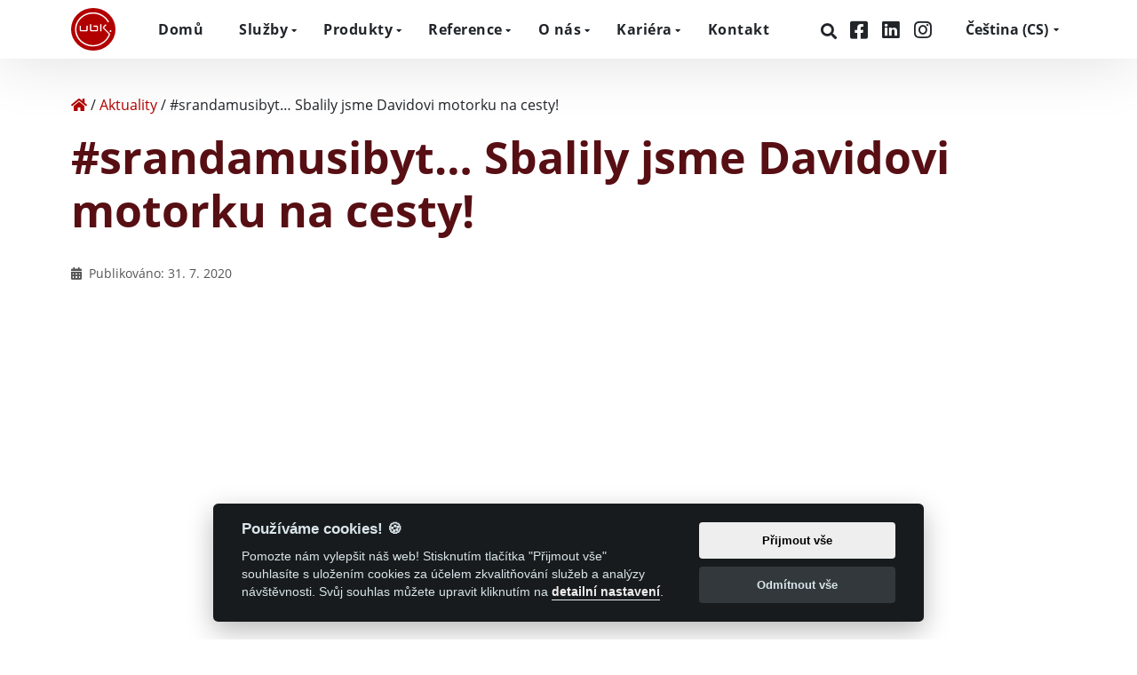

--- FILE ---
content_type: text/html; charset=UTF-8
request_url: https://www.ubk.cz/aktuality/srandamusibyt-sbalily-jsme-davidovi-motorku-na-cesty/
body_size: 9513
content:
<!DOCTYPE html>
<html lang="cs-CZ">
    <head>
        <meta charset="UTF-8">
        <meta name="viewport" content="width=device-width, initial-scale=1">
        <title>Sbalily jsme Davidovi motorku na cesty! | UBK s.r.o.</title>
        <meta name="author" content="UBK s.r.o.">
        <link rel="preload" href="https://www.ubk.cz/wp-content/themes/ubk/build/fonts/open-sans-v17-latin-ext_latin-regular.4308e5085add5d6c13d1.woff2" as="font" type="font/woff2" crossorigin>
        <link rel="preload" href="https://www.ubk.cz/wp-content/themes/ubk/build/fonts/open-sans-v17-latin-ext_latin-700.c864de456e8827e63878.woff2" as="font" type="font/woff2" crossorigin>
        <link rel="preload" href="https://www.ubk.cz/wp-content/themes/ubk/build/fonts/fa-brands-400.df56145e6ac7861a1c0a.woff2" as="font" type="font/woff2" crossorigin>
        <link rel="preload" href="https://www.ubk.cz/wp-content/themes/ubk/build/img/ubk_header.c0e148ae3cd0c09e9a9d.jpg" as="image">
                	<style>img:is([sizes="auto" i], [sizes^="auto," i]) { contain-intrinsic-size: 3000px 1500px }</style>
	<link rel="alternate" href="https://www.ubk.cz/aktuality/srandamusibyt-sbalily-jsme-davidovi-motorku-na-cesty/" hreflang="cs" />
<link rel="alternate" href="https://www.ubk.cz/de/aktualitaeten/spassmusssein-wir-haben-davids-motorrad-fur-die-reise-gepackt/" hreflang="de" />
<link rel="alternate" href="https://www.ubk.cz/en/news/justhavingfun-we-packed-davids-bike-for-the-trip/" hreflang="en" />

<!-- The SEO Framework od Sybre Waaijer -->
<meta name="robots" content="index,follow" />
<link rel="canonical" href="https://www.ubk.cz/aktuality/srandamusibyt-sbalily-jsme-davidovi-motorku-na-cesty/" />
<meta name="description" content="#motorka #suzuki #cestovnibaleni #folie #izolepa #UBKgirls #tereza #marta #UBKgeeks #david #UBKstories #sranda #fun #vtip #joke #prank #odpoledne" />
<meta property="og:type" content="article" />
<meta property="og:locale" content="cs_CZ" />
<meta property="og:site_name" content="UBK s.r.o." />
<meta property="og:title" content="Sbalily jsme Davidovi motorku na cesty! | UBK s.r.o." />
<meta property="og:description" content="#motorka #suzuki #cestovnibaleni #folie #izolepa #UBKgirls #tereza #marta #UBKgeeks #david #UBKstories #sranda #fun #vtip #joke #prank #odpoledne" />
<meta property="og:url" content="https://www.ubk.cz/aktuality/srandamusibyt-sbalily-jsme-davidovi-motorku-na-cesty/" />
<meta property="og:image" content="https://www.ubk.cz/wp-content/uploads/2020/07/Motorka.jpg" />
<meta property="og:image:width" content="948" />
<meta property="og:image:height" content="622" />
<meta property="article:published_time" content="2020-07-31T08:02:35+00:00" />
<meta property="article:modified_time" content="2020-07-31T08:02:35+00:00" />
<meta property="article:publisher" content="https://www.facebook.com/ubkcz" />
<meta name="twitter:card" content="summary_large_image" />
<meta name="twitter:title" content="Sbalily jsme Davidovi motorku na cesty! | UBK s.r.o." />
<meta name="twitter:description" content="#motorka #suzuki #cestovnibaleni #folie #izolepa #UBKgirls #tereza #marta #UBKgeeks #david #UBKstories #sranda #fun #vtip #joke #prank #odpoledne" />
<meta name="twitter:image" content="https://www.ubk.cz/wp-content/uploads/2020/07/Motorka.jpg" />
<script type="application/ld+json">{"@context":"https://schema.org","@graph":[{"@type":"WebSite","@id":"https://www.ubk.cz/#/schema/WebSite","url":"https://www.ubk.cz/","name":"UBK s.r.o.","description":"Software development","inLanguage":"cs","potentialAction":{"@type":"SearchAction","target":{"@type":"EntryPoint","urlTemplate":"https://www.ubk.cz/search/{search_term_string}/"},"query-input":"required name=search_term_string"},"publisher":{"@type":"Organization","@id":"https://www.ubk.cz/#/schema/Organization","name":"UBK s.r.o.","url":"https://www.ubk.cz/"}},{"@type":"WebPage","@id":"https://www.ubk.cz/aktuality/srandamusibyt-sbalily-jsme-davidovi-motorku-na-cesty/","url":"https://www.ubk.cz/aktuality/srandamusibyt-sbalily-jsme-davidovi-motorku-na-cesty/","name":"Sbalily jsme Davidovi motorku na cesty! | UBK s.r.o.","description":"#motorka #suzuki #cestovnibaleni #folie #izolepa #UBKgirls #tereza #marta #UBKgeeks #david #UBKstories #sranda #fun #vtip #joke #prank #odpoledne","inLanguage":"cs","isPartOf":{"@id":"https://www.ubk.cz/#/schema/WebSite"},"breadcrumb":{"@type":"BreadcrumbList","@id":"https://www.ubk.cz/#/schema/BreadcrumbList","itemListElement":[{"@type":"ListItem","position":1,"item":"https://www.ubk.cz/","name":"UBK s.r.o."},{"@type":"ListItem","position":2,"item":"https://www.ubk.cz/category/aktuality/","name":"Rubrika: Aktuality"},{"@type":"ListItem","position":3,"name":"Sbalily jsme Davidovi motorku na cesty!"}]},"potentialAction":{"@type":"ReadAction","target":"https://www.ubk.cz/aktuality/srandamusibyt-sbalily-jsme-davidovi-motorku-na-cesty/"},"datePublished":"2020-07-31T08:02:35+00:00","dateModified":"2020-07-31T08:02:35+00:00","author":{"@type":"Person","@id":"https://www.ubk.cz/#/schema/Person/a7dc59f619c9cafb8d4c17ded47a7986","name":"Marta Tomášková"}}]}</script>
<!-- / The SEO Framework od Sybre Waaijer | 11.07ms meta | 1.90ms boot -->

<link rel='stylesheet' id='wp-block-library-css' href='https://www.ubk.cz/wp-includes/css/dist/block-library/style.min.css?ver=6.8.3' media='all' />
<link rel='stylesheet' id='easy-cookie-consent-css' href='https://www.ubk.cz/wp-content/plugins/easy-cookie-consent/assets/dist/easy_cookie_consent.min.css?ver=1' media='all' />
<link rel='stylesheet' id='ubk-font-awesome-css' href='https://www.ubk.cz/wp-content/themes/ubk/build/lib/@fortawesome/fontawesome-pro/css/all.min.0279ada6e0ab2901cbf0.css?ver=6.8.3' media='all' />
<link rel='stylesheet' id='ubk-css-css' href='https://www.ubk.cz/wp-content/themes/ubk/build/css/ubk.6fc5cdb64c7d243b7f56.css?ver=6.8.3' media='all' />
<link rel='stylesheet' id='ubk-gutenberg-css' href='https://www.ubk.cz/wp-content/themes/ubk/build/css/gutenberg.f1b95c0a91793c6cb31f.css?ver=6.8.3' media='all' />
<script id="easy-cookie-consent-js-before">
const cookieConsentOptions = {"autorun":true,"autoclear_cookies":true,"theme_css":"https:\/\/www.ubk.cz\/wp-content\/plugins\/easy-cookie-consent\/assets\/dist\/lib\/cookieconsent.css","page_scripts":true,"cookie_expiration":182,"current_lang":"cs","gui_options":{"consent_modal":{"layout":"cloud","position":"bottom center","transition":"zoom"},"settings_modal":{"layout":"box","transition":"zoom"}},"languages":{"status":"enabled","cs":{"consent_modal":{"title":"Pou\u017e\u00edv\u00e1me cookies! <span class=\"font-weight-normal\">\ud83c\udf6a<\/span>","description":"Pomozte n\u00e1m vylep\u0161it n\u00e1\u0161 web! Stisknut\u00edm tla\u010d\u00edtka \"P\u0159ijmout v\u0161e\" souhlas\u00edte s&nbsp;ulo\u017een\u00edm cookies za \u00fa\u010delem zkvalit\u0148ov\u00e1n\u00ed slu\u017eeb a anal\u00fdzy n\u00e1v\u0161t\u011bvnosti. Sv\u016fj souhlas m\u016f\u017eete upravit kliknut\u00edm na <button type=\"button\" data-cc=\"c-settings\" class=\"cc-link\">detailn\u00ed nastaven\u00ed<\/button>.","primary_btn":{"text":"P\u0159ijmout v\u0161e","role":"accept_all"},"secondary_btn":{"text":"Odm\u00edtnout v\u0161e","role":"accept_necessary"}},"settings_modal":{"title":"Nastaven\u00ed cookies","save_settings_btn":"Ulo\u017eit nastaven\u00ed","accept_all_btn":"P\u0159ijmout v\u0161e","reject_all_btn":"Odm\u00edtnout v\u0161e","close_btn_label":"Zav\u0159\u00edt","blocks":[{"title":"","description":"Pou\u017eiv\u00e1me cookies pro zaji\u0161t\u011bn\u00ed z\u00e1kladn\u00ed funkcionality webu a pro jeho neust\u00e1le vylep\u0161ov\u00e1n\u00ed. Souhlas s&nbsp;pou\u017eit\u00edm cookies m\u016f\u017eete ud\u011blit hromadn\u011b nebo jen pro jednotliv\u00e9 kategorie. Souhlas lze kdykoli odvolat. P\u0159e\u010dt\u011bte si pros\u00edm <a href=\"\/gdpr-zasady-ochrany-osobnich-udaju-a-cookie-policy\/\" class=\"cc-link\">Z\u00e1sady ochrany osobn\u00edch \u00fadaj\u016f<\/a>. Pro jak\u00e9koli ot\u00e1zky v souvislosti s cookies nebo ochranou osobn\u00edch \u00fadaj\u016f n\u00e1s <a class=\"cc-link\" href=\"\/kontakt\/\">kontaktujte<\/a>."},{"title":"Funk\u010dn\u00ed cookies","description":"Tyto cookies zaji\u0161\u0165uj\u00ed z\u00e1kladn\u00ed funk\u010dnost webu a nen\u00ed mo\u017en\u00e9 je odm\u00edtnout.\r\n","cookie_table":[{"col1":"_GRECAPTCHA","col2":"ubk.cz","col3":"5 m\u011bs\u00edc\u016f 27 dn\u00ed","col4":"Cookie slu\u017eby Google reCAPTCHA slou\u017e\u00edc\u00ed k identifikaci robot\u016f za \u00fa\u010delem ochrany webov\u00e9 str\u00e1nky p\u0159ed \u0161kodliv\u00fdmi \u00fatoky spamu."},{"col1":"pll_language","col2":"ubk.cz","col3":"1 rok","col4":"Cookie pluginu Polylang slou\u017e\u00edc\u00ed k zapamatov\u00e1n\u00ed jazyka zvolen\u00e9ho u\u017eivatelem."},{"col1":"PHPSESSID","col2":"ubk.cz","col3":"session","col4":"Cookie nativn\u00ed pro aplikace PHP. Pou\u017e\u00edv\u00e1 se k ulo\u017een\u00ed a identifikaci jedine\u010dn\u00e9ho ID relace u\u017eivatele za \u00fa\u010delem spr\u00e1vy u\u017eivatelsk\u00e9 relace na webu. Soubor je automaticky smaz\u00e1n, kdy\u017e se zav\u0159ou v\u0161echna okna prohl\u00ed\u017ee\u010de."},{"col1":"cc_cookie","col2":"ubk.cz","col3":"182 dn\u00ed","col4":"Nastaven\u00ed a spr\u00e1va souhlasu se soubory cookie."},{"col1":"accepted-cookie-consent-id","col2":"ubk.cz","col3":"182 dn\u00ed","col4":"Identifikace u\u017eivatelova nastaven\u00ed souhlasu se soubory cookie.\r\n"}],"toggle":{"value":"necessary","enabled":true,"readonly":true}},{"title":"Statistick\u00e9 a analytick\u00e9 cookies","description":"D\u00edky t\u011bmto cookies dok\u00e1\u017eeme sledovat n\u00e1v\u0161t\u011bvnost a p\u0159ehlednost jednotliv\u00fdch str\u00e1nek. V\u00edme tak nap\u0159\u00edklad, kter\u00e9 str\u00e1nky jsou obl\u00edben\u011bj\u0161\u00ed, kolik u\u017eivatel\u016f k n\u00e1m p\u0159ich\u00e1z\u00ed nebo kter\u00e9 \u010d\u00e1sti webu jsou pro u\u017eivatele m\u00e9n\u011b p\u0159ehledn\u00e9.","cookie_table":[{"col1":"_ga","col2":"ubk.cz","col3":"2 roky","col4":"Rozli\u0161en\u00ed u\u017eivatel\u016f za \u00fa\u010delem sledov\u00e1n\u00ed n\u00e1v\u0161t\u011bvnosti webu."},{"col1":"_gid","col2":"ubk.cz","col3":"1 den","col4":"Rozli\u0161en\u00ed u\u017eivatel\u016f za \u00fa\u010delem sledov\u00e1n\u00ed n\u00e1v\u0161t\u011bvnosti webu."},{"col1":"_ga_*","col2":"ubk.cz","col3":"2 roky","col4":"Slou\u017e\u00ed k uchov\u00e1n\u00ed stavu relace za \u00fa\u010delem sledov\u00e1n\u00ed n\u00e1v\u0161t\u011bvnosti webu."},{"col1":"_gat","col2":"ubk.cz","col3":"1 minuta","col4":"Slou\u017e\u00ed k omezen\u00ed rychlosti po\u017eadavk\u016f. Pokud je slu\u017eba Google Analytics nasazena prost\u0159ednictv\u00edm n\u00e1stroje Google Tag Manager, bude tento soubor cookie pojmenov\u00e1n _dc_gtm_*."}],"toggle":{"value":"analytics","enabled":false,"readonly":false}},{"title":"","description":"Tyto cookies shroma\u017e\u010fuj\u00ed informace o tom, jak\u00fdm zp\u016fsobem u\u017eivatel webov\u00e9 str\u00e1nky pou\u017e\u00edv\u00e1, na kter\u00e9 odkazy klikl nebo t\u0159eba na kter\u00e9 str\u00e1nky nav\u0161t\u00edvil. D\u00edky t\u011bmto informac\u00edm lze l\u00e9pe odhadnout, kter\u00e9 reklamy jsou pro u\u017eivatele vhodn\u011bj\u0161\u00ed a kter\u00e9 naopak nem\u00e1 smysl zobrazovat. V\u0161echna tato data jsou anonymizovan\u00e1 a nedok\u00e1\u017e\u00ed p\u0159\u00edmo identifikovat konkr\u00e9tn\u00ed osobu.","toggle":{"value":"marketing","enabled":false,"readonly":false}}],"cookie_table_headers":[{"col1":"N\u00e1zev"},{"col2":"Dom\u00e9na"},{"col3":"Platnost"},{"col4":"Popis"}]},"iframe":{"placeholder_button":"Mus\u00edte povolit cookies"}},"de":{"consent_modal":{"title":"Wir verwenden Cookies! <span class=\"font-weight-normal\">\ud83c\udf6a<\/span>","description":"Helfen Sie uns, unsere Website zu verbessern! Indem Sie auf die Schaltfl\u00e4che \"Alles akzeptieren\" klicken, erkl\u00e4ren Sie sich mit der Speicherung von Cookies zum Zweck der Verbesserung unserer Dienste und der Verkehrsanalyse einverstanden. Sie k\u00f6nnen Ihre Zustimmung \u00e4ndern, indem Sie auf die <button type=\"button\" data-cc=\"c-settings\" class=\"cc-link\">detaillierten Einstellungen<\/button> klicken.","primary_btn":{"text":"Alles akzeptieren","role":"accept_all"},"secondary_btn":{"text":"Alles ablehnen","role":"accept_necessary"}},"settings_modal":{"title":"Cookie-Einstellungen","save_settings_btn":"Einstellungen speichern","accept_all_btn":"Alles ablehnen","reject_all_btn":"Alles ablehnen","close_btn_label":"Schlie\u00dfen","blocks":[{"title":"","description":"Wir verwenden Cookies, um die grundlegende Funktionalit\u00e4t der Website zu gew\u00e4hrleisten und sie kontinuierlich zu verbessern. Sie k\u00f6nnen der Verwendung von Cookies im Ganzen oder nur f\u00fcr einzelne Kategorien zustimmen. Die Zustimmung kann jederzeit widerrufen werden. Bitte lesen Sie die <a href=\"\/de\/dsgvo-grundsatze-des-personaldatenschutzes\/\" class=\"cc-link\">Datenschutzbestimmungen<\/a>.  Bitte, <a class=\"cc-link\" href=\"\/de\/kontakt-2\/\">kontaktieren Sie uns<\/a> bei Fragen zu Cookies oder Datenschutz. "},{"title":"Notwendige Cookies","description":"Diese Cookies gew\u00e4hrleisten die grundlegende Funktionalit\u00e4t der Website und k\u00f6nnen nicht abgelehnt werden.","cookie_table":[{"col1":"_GRECAPTCHA","col2":"ubk.cz","col3":"5 Monate 27 Tage","col4":"Dieses Cookie wird vom Google-Recaptcha-Dienst gesetzt, um Bots zu identifizieren und die Website vor b\u00f6sartigen Spam-Angriffen zu sch\u00fctzen."},{"col1":"pll_language","col2":"ubk.cz","col3":"1 Jahr","col4":"Polylang-Plugin-Cookie, um die vom Benutzer gew\u00e4hlte Sprache zu speichern."},{"col1":"PHPSESSID","col2":"ubk.cz","col3":"session","col4":"Cookie f\u00fcr PHP-Anwendungen. Sie wird verwendet, um die eindeutige Sitzungs-ID eines Benutzers zu speichern und zu identifizieren, um die Sitzung des Benutzers auf der Website zu verwalten. Die Datei wird automatisch gel\u00f6scht, wenn alle Browserfenster geschlossen werden."},{"col1":"cc_cookie","col2":"ubk.cz","col3":"182 Tage","col4":"Einstellungen und Verwaltung der Cookie-Zustimmung."},{"col1":"accepted-cookie-consent-id","col2":"ubk.cz","col3":"182 Tage","col4":"Identifizierung der Cookie-Einstellungen des Nutzers."}],"toggle":{"value":"necessary","enabled":true,"readonly":true}},{"title":"Statistische und analytische Cookies","description":"Dank dieser Cookies sind wir in der Lage, den Verkehr und die Sichtbarkeit der einzelnen Seiten zu verfolgen. So wissen wir beispielsweise, welche Seiten besonders beliebt sind, wie viele Nutzer zu uns kommen oder welche Teile der Website f\u00fcr die Nutzer weniger \u00fcbersichtlich sind.","cookie_table":[{"col1":"_ga","col2":"ubk.cz","col3":"2 Jahre","col4":"Benutzeraufl\u00f6sung zum Zweck der Verfolgung des Website-Verkehrs."},{"col1":"_gid","col2":"ubk.cz","col3":"1 Tag","col4":"Benutzeraufl\u00f6sung zum Zweck der Verfolgung des Website-Verkehrs."},{"col1":"_ga_*","col2":"ubk.cz","col3":"2 Jahre","col4":"Sie wird verwendet, um den Sitzungsstatus zu speichern, damit der Website-Verkehr verfolgt werden kann."},{"col1":"_gat","col2":"ubk.cz","col3":"1 Minute","col4":"Wird verwendet, um die Anzahl der Anfragen zu begrenzen. Wenn Google Analytics \u00fcber Google Tag Manager bereitgestellt wird, erh\u00e4lt dieses Cookie den Namen _dc_gtm_*."}],"toggle":{"value":"analytics","enabled":false,"readonly":false}},{"title":"","description":"Diese Cookies sammeln Informationen dar\u00fcber, wie der Nutzer die Website nutzt, auf welche Links er geklickt hat oder welche Seiten er besucht hat. Anhand dieser Informationen k\u00f6nnen wir besser einsch\u00e4tzen, welche Anzeigen f\u00fcr den Nutzer am besten geeignet sind und welche nicht sinnvoll sind. Alle diese Daten sind anonymisiert und lassen keine direkte Identifizierung einer bestimmten Person zu.","toggle":{"value":"marketing","enabled":false,"readonly":false}}],"cookie_table_headers":[{"col1":"N\u00e1zev"},{"col2":"Dom\u00e9na"},{"col3":"Platnost"},{"col4":"Popis"}]},"iframe":{"placeholder_button":"Sie m\u00fcssen Cookies zulassen, um dies zu sehen"}},"en":{"consent_modal":{"title":"We use cookies! <span class=\"font-weight-normal\">\ud83c\udf6a<\/span>","description":"Help us improve our website! By pressing the \"Accept All\" button, you agree to the storage of cookies for the purpose of improving our services and traffic analysis. You can modify your consent by clicking on the <button type=\"button\" data-cc=\"c-settings\" class=\"cc-link\">detailed settings<\/button>.\r\n","primary_btn":{"text":"Accept all","role":"accept_all"},"secondary_btn":{"text":"Reject all","role":"accept_necessary"}},"settings_modal":{"title":"Cookie preferences","save_settings_btn":"Save settings","accept_all_btn":"Accept all","reject_all_btn":"Reject all","close_btn_label":"Close","blocks":[{"title":"","description":"We use cookies to ensure the basic functionality of the website and to continuously improve it. You can consent to the use of cookies in bulk or for individual categories. Consent can be withdrawn at any time. Please read the <a href=\"\/en\/gdpr-general-regulation-of-the-personal-data-protection\/\" class=\"cc-link\">Privacy Policy<\/a>. Please <a class=\"cc-link\" href=\"\/en\/contact\/\">contact us<\/a> for any questions regarding cookies or data protection.     "},{"title":"Strictly necessary cookies","description":"These cookies ensure the basic functionality of the website and cannot be rejected.","cookie_table":[{"col1":"_GRECAPTCHA","col2":"ubk.cz","col3":"5 months \u00a027 days","col4":"This cookie is set by the Google recaptcha service to identify bots to protect the website against malicious spam attacks."},{"col1":"pll_language","col2":"ubk.cz","col3":"1 year","col4":"Polylang plugin cookie to store the language selected by the user."},{"col1":"PHPSESSID","col2":"ubk.cz","col3":"session","col4":"Cookie for PHP applications. It is used to store and identify a user's unique session ID to manage the user's session on the website. The file is automatically deleted when all browser windows are closed."},{"col1":"cc_cookie","col2":"ubk.cz","col3":"182 days","col4":"Cookie consent settings and management."},{"col1":"accepted-cookie-consent-id","col2":"ubk.cz","col3":"182 days","col4":"Identification of the user's cookie consent settings."}],"toggle":{"value":"necessary","enabled":true,"readonly":true}},{"title":"Performance and Analytics cookies","description":"Thanks to these cookies, we are able to track traffic and visibility of individual pages. For example, we know which pages are more popular, how many users come to us or which parts of the website are less clear to users.","cookie_table":[{"col1":"_ga","col2":"ubk.cz","col3":"2 years","col4":"User resolution for the purpose of tracking website traffic."},{"col1":"_gid","col2":"ubk.cz","col3":"1 day","col4":"User resolution for the purpose of tracking website traffic."},{"col1":"_ga_*","col2":"ubk.cz","col3":"2 years","col4":"It is used to store session status so that website traffic can be tracked."},{"col1":"_gat","col2":"ubk.cz","col3":"1 minute","col4":"Used to throttle request rate. If Google Analytics is deployed via Google Tag Manager, this cookie will be named _dc_gtm_*."}],"toggle":{"value":"analytics","enabled":false,"readonly":false}},{"title":"","description":"These cookies collect information about how the user uses the website, which links they have clicked on or which pages they have visited. This information allows us to better estimate which ads are more suitable for the user and which ones do not make sense to show. All this data is anonymised and cannot directly identify a specific person.","toggle":{"value":"marketing","enabled":false,"readonly":false}}],"cookie_table_headers":[{"col1":"N\u00e1zev"},{"col2":"Dom\u00e9na"},{"col3":"Platnost"},{"col4":"Popis"}]},"iframe":{"placeholder_button":"You must allow cookies to see this"}}}};const cookieCategoryAnalytics = 'analytics';const cookieCategoryMarketing = 'marketing';const cookiesAcceptedNonce = 'c060951739';const adminUrl = 'https://www.ubk.cz/wp-admin/admin-ajax.php';const placeholderButtonText = 'Musíte povolit cookies';const cookieName = 'accepted-cookie-consent-id';const gtmId = '5BFNLR2';
</script>
<script src="https://www.ubk.cz/wp-content/plugins/easy-cookie-consent/assets/dist/easy_cookie_consent.min.js?ver=1" id="easy-cookie-consent-js"></script>
<script src="https://www.ubk.cz/wp-includes/js/jquery/jquery.min.js?ver=3.7.1" id="jquery-core-js"></script>
    <script>
        window.addEventListener('load', function () {
            document.body.classList.toggle('c_darkmode');
            document.body.style.setProperty('--cc-toggle-bg-on', '#00ca3a');
            document.body.style.setProperty('--cc-toggle-bg-readonly', '#4b915f');
            document.body.style.setProperty('--cc-btn-primary-bg', '#eeeeee');
            document.body.style.setProperty('--cc-btn-primary-hover-bg', '#ffffff');
        });
    </script>
            <link rel="icon" type="image/png" href="/wp-content/themes/ubk/icons/favicon-48x48.png" sizes="48x48"/>
        <link rel="icon" type="image/svg+xml" href="/wp-content/themes/ubk/icons/favicon.svg"/>
        <link rel="shortcut icon" href="/wp-content/themes/ubk/icons/favicon.ico"/>
        <link rel="apple-touch-icon" sizes="180x180" href="/wp-content/themes/ubk/icons/apple-touch-icon.png"/>
        <meta name="apple-mobile-web-app-title" content="UBK"/>
	<link rel="manifest" href="/wp-content/themes/ubk/icons/site.webmanifest"/>
<script defer data-domain="ubk.cz" src="https://plausible.ubk.cz/js/script.file-downloads.hash.outbound-links.pageview-props.revenue.tagged-events.js"></script>
<script>window.plausible = window.plausible || function() { (window.plausible.q = window.plausible.q || []).push(arguments) }</script>
    </head>
    <body class="wp-singular post-template-default single single-post postid-19088 single-format-standard wp-theme-ubk">
        
        <!-- Scroll to top button -->
        <div class="to-top-button" title="Nahoru">
            <i class="fas fa-chevron-up"></i>
        </div>

        <!-- Header -->
        <header class="header header--sticked">
            <div class="container">
                <div class="header__wrapper">
                    <div class="row header__row">
                        <!-- Header logo -->
                        <div class="col-auto">
                            <a href="https://www.ubk.cz">
                                                                                                    <img src="https://www.ubk.cz/wp-content/themes/ubk/build/img/logo/ubk-logo.efc37a5c05ef3bcfa5dd.svg" class="header__logo" alt="UBK s.r.o." width="50" height="48">
                                                            </a>
                        </div>
                        <!-- Header mobile icon -->
                        <div class="col header__mobile">
                            <i class="fas fa-bars"></i>
                        </div>
                        <!-- Main menu -->
                        <div class="col-lg">
                            <nav class="main-menu">
                                <button class="main-menu__close">
                                    &times;
                                </button>
                                <div class="menu-main-menu-container"><ul id="menu-main-menu" class="menu"><li id="menu-item-8604" class="menu-item menu-item-type-post_type menu-item-object-page menu-item-home menu-item-8604"><a href="https://www.ubk.cz/">Domů</a></li>
<li id="menu-item-24" class="menu-item menu-item-type-post_type menu-item-object-page menu-item-has-children menu-item-24"><a href="https://www.ubk.cz/sluzby/">Služby</a><button class="main-menu__show-sub-menu-btn"></button><div class="sub-menu-wrapper">
<ul class="sub-menu">
	<li id="menu-item-1025" class="menu-item menu-item-type-post_type menu-item-object-service menu-item-1025"><a href="https://www.ubk.cz/sluzby/vyvoj-softwaru-na-zakazku/">Vývoj softwaru</a></li>
	<li id="menu-item-8589" class="menu-item menu-item-type-post_type menu-item-object-service menu-item-8589"><a href="https://www.ubk.cz/sluzby/weby-a-e-shopy/">Weby a E-shopy</a></li>
	<li id="menu-item-8590" class="menu-item menu-item-type-post_type menu-item-object-service menu-item-8590"><a href="https://www.ubk.cz/sluzby/automatizace-a-digitalizace/">Business procesy</a></li>
	<li id="menu-item-18824" class="menu-item menu-item-type-post_type menu-item-object-service menu-item-18824"><a href="https://www.ubk.cz/sluzby/webhosting/">Webhosting</a></li>
</ul>
</div></li>
<li id="menu-item-23" class="menu-item menu-item-type-post_type menu-item-object-page menu-item-has-children menu-item-23"><a href="https://www.ubk.cz/produkty/">Produkty</a><button class="main-menu__show-sub-menu-btn"></button><div class="sub-menu-wrapper">
<ul class="sub-menu">
	<li id="menu-item-12913" class="menu-item menu-item-type-post_type menu-item-object-ubk_product menu-item-12913"><a href="https://www.ubk.cz/produkty/easyshop/">easySHOP</a></li>
	<li id="menu-item-19522" class="menu-item menu-item-type-post_type menu-item-object-ubk_product menu-item-19522"><a href="https://www.ubk.cz/produkty/easysign/">easySIGN</a></li>
	<li id="menu-item-18947" class="menu-item menu-item-type-post_type menu-item-object-ubk_product menu-item-18947"><a href="https://www.ubk.cz/produkty/easytest/">easyTEST</a></li>
	<li id="menu-item-8599" class="menu-item menu-item-type-post_type menu-item-object-ubk_product menu-item-8599"><a href="https://www.ubk.cz/produkty/easyadmin/">easyADMIN</a></li>
</ul>
</div></li>
<li id="menu-item-8582" class="menu-item menu-item-type-post_type menu-item-object-page menu-item-has-children menu-item-8582"><a href="https://www.ubk.cz/reference/">Reference</a><button class="main-menu__show-sub-menu-btn"></button><div class="sub-menu-wrapper">
<ul class="sub-menu">
	<li id="menu-item-20152" class="menu-item menu-item-type-post_type menu-item-object-page menu-item-20152"><a href="https://www.ubk.cz/reference/">Technologie &#038; projekty</a></li>
	<li id="menu-item-13120" class="menu-item menu-item-type-post_type menu-item-object-page menu-item-13120"><a href="https://www.ubk.cz/reference/nasi-klienti/">Naši klienti</a></li>
</ul>
</div></li>
<li id="menu-item-25" class="menu-item menu-item-type-post_type menu-item-object-page menu-item-has-children menu-item-25"><a href="https://www.ubk.cz/o-nas/">O nás</a><button class="main-menu__show-sub-menu-btn"></button><div class="sub-menu-wrapper">
<ul class="sub-menu">
	<li id="menu-item-73" class="menu-item menu-item-type-post_type menu-item-object-page menu-item-73"><a href="https://www.ubk.cz/o-nas/nas-tym/">Náš tým</a></li>
	<li id="menu-item-102" class="menu-item menu-item-type-post_type menu-item-object-page menu-item-102"><a href="https://www.ubk.cz/o-nas/certifikaty/">Certifikáty</a></li>
	<li id="menu-item-120" class="menu-item menu-item-type-post_type menu-item-object-page menu-item-120"><a href="https://www.ubk.cz/o-nas/aktuality/">Aktuality</a></li>
	<li id="menu-item-87" class="menu-item menu-item-type-post_type menu-item-object-page menu-item-87"><a href="https://www.ubk.cz/o-nas/fotogalerie/">Fotogalerie</a></li>
	<li id="menu-item-126" class="menu-item menu-item-type-post_type menu-item-object-page menu-item-126"><a href="https://www.ubk.cz/o-nas/eu-projekty/">EU projekty</a></li>
</ul>
</div></li>
<li id="menu-item-8662" class="menu-item menu-item-type-post_type menu-item-object-page menu-item-has-children menu-item-8662"><a href="https://www.ubk.cz/kariera/">Kariéra</a><button class="main-menu__show-sub-menu-btn"></button><div class="sub-menu-wrapper">
<ul class="sub-menu">
	<li id="menu-item-20155" class="menu-item menu-item-type-post_type menu-item-object-page menu-item-20155"><a href="https://www.ubk.cz/kariera/">Informace</a></li>
	<li id="menu-item-189" class="menu-item menu-item-type-post_type menu-item-object-page menu-item-189"><a href="https://www.ubk.cz/kariera/volne-pozice/">Volné pozice</a></li>
</ul>
</div></li>
<li id="menu-item-8580" class="menu-item menu-item-type-post_type menu-item-object-page menu-item-8580"><a href="https://www.ubk.cz/kontakt/">Kontakt</a></li>
</ul></div>                                <div class="header__socials">
                                    <a href="https://www.ubk.cz/vyhledavani/" class="header__social header__social__search" aria-label="Hledat">
                                        <i class="fas fa-search" aria-hidden="true"></i>
                                    </a>
                                                                                                                <a href="https://www.facebook.com/ubkcz" class="header__social" target="_blank" rel="noreferrer noopener" aria-label="Facebook">
                                            <i class="fab fa-facebook-square" aria-hidden="true"></i>
                                        </a>
                                                                                                                <a href="https://www.linkedin.com/in/ubk-s-r-o-individuelle-softwareentwicklung-9b738471/" class="header__social" target="_blank" rel="noreferrer noopener" aria-label="LinkedIn">
                                            <i class="fab fa-linkedin"></i>
                                        </a>
                                                                                                                <a href="https://www.instagram.com/ubk.softwaredevelopment/" class="header__social" target="_blank" rel="noreferrer noopener" aria-label="Instagram">
                                            <i class="fab fa-instagram"></i>
                                        </a>
                                                                    </div>
                                <!-- Language Switcher -->
                                <div class="language-switcher menu-item">
                    <button class="language-switcher__btn language-switcher-dropdown-js"> <span class="language-switcher__lang-name">Čeština</span> <span class="language-switcher__bracket">(</span>CS<span class="language-switcher__bracket">)</span></button>
                   <button class="main-menu__show-sub-menu-btn"></button><div class="language-switcher-dropdown-content-js language-switcher__dropdown-content-wrapper "><div class="language-switcher__dropdown-content sub-menu-wrapper">
                    <a class="language-switcher__other-lang" href="https://www.ubk.cz/de/aktualitaeten/spassmusssein-wir-haben-davids-motorrad-fur-die-reise-gepackt/">
                        <span class="language-switcher__lang-name">Deutsch</span> <span class="language-switcher__bracket">(</span>DE<span class="language-switcher__bracket">)</span> 
                    </a>
                    <a class="language-switcher__other-lang" href="https://www.ubk.cz/en/news/justhavingfun-we-packed-davids-bike-for-the-trip/">
                        <span class="language-switcher__lang-name">English</span> <span class="language-switcher__bracket">(</span>EN<span class="language-switcher__bracket">)</span> 
                    </a></div></div></div>                            </nav>
                        </div>
                    </div>
                </div>
            </div>
        </header>

    <main class="main">
        <div class="container">
            <div class="breadcrumbs mb-3" typeof="BreadcrumbList" vocab="http://schema.org/">
    <!-- Breadcrumb NavXT 7.4.1 -->
<span property="itemListElement" typeof="ListItem"><a property="item" aria-label="Home" typeof="WebPage" title="Go to UBK s.r.o.." href="https://www.ubk.cz" class="home" ><span property="name"><i class="fas fa-home"></i><span class="d-none">Home</span></span></a><meta property="position" content="1"></span> /  <span property="itemListElement" typeof="ListItem"><a property="item" typeof="WebPage" title="Go to the Aktuality category archives." href="https://www.ubk.cz/category/aktuality/" class="taxonomy category" ><span property="name">Aktuality</span></a><meta property="position" content="2"></span> /  <span class="post post-post current-item">#srandamusibyt… Sbalily jsme Davidovi motorku na cesty!</span></div>            <h1 class="main-headline">
                #srandamusibyt… Sbalily jsme Davidovi motorku na cesty!            </h1>
            <div class="row-list__card__date mb-3">
                <i class="fas fa-calendar-alt mr-1"></i> Publikováno: 31. 7. 2020            </div>
                        
<figure class="wp-block-embed-youtube wp-block-embed is-type-video is-provider-youtube wp-embed-aspect-4-3 wp-has-aspect-ratio"><div class="wp-block-embed__wrapper">
<iframe title="#srandamusibyt… Sbalily jsme Davidovi motorku na cesty! #UBKstories" width="500" height="375" src="https://www.youtube.com/embed/3VtgYCw82u0?feature=oembed" frameborder="0" allow="accelerometer; autoplay; clipboard-write; encrypted-media; gyroscope; picture-in-picture; web-share" referrerpolicy="strict-origin-when-cross-origin" allowfullscreen></iframe>
</div></figure>



<p>#motorka #suzuki #cestovnibaleni #folie #izolepa #UBKgirls #tereza #marta #UBKgeeks #david #UBKstories #sranda #fun #vtip #joke #prank #odpoledne #kancelar #firma #leto</p>
            <div class="mt-4">
                <a href="https://www.ubk.cz/o-nas/aktuality/" class="btn btn-primary">
                    <i class="fas fa-chevron-left mr-2"></i> Zpět na výpis novinek                </a>
            </div>
        </div>
    </main>

<footer class="footer ">
    <div class="container">
        <div class="row">
            <!-- Footer - copyright & GDPR -->
            <div class="col-md">
                <nav class="footer__menu">
                    <ul class="footer__menu__list">
                        <li class="footer__menu__item footer__menu__item--copyright">
                            &copy; 2025 Vytvořeno <a href="https://www.ubk.cz">UBK s.r.o.</a>
                        </li>
                        <li class="footer__menu__item">
                            <a href="https://www.ubk.cz/gdpr-zasady-ochrany-osobnich-udaju-a-cookie-policy/" class="footer__menu__link">
                                GDPR &#8211; Zásady ochrany osobních údajů a Cookie Policy                            </a>
                        </li>
                        <li class="footer__menu__item">
                            <a href="https://www.ubk.cz/vseobecne-obchodni-podminky/" class="footer__menu__link">
                                Všeobecné obchodní podmínky                            </a>
                        </li>
                        <li class="footer__menu__item">
                            <a href="https://www.ubk.cz/impressum/" class="footer__menu__link">
                                Impressum                            </a>
                        </li>
                    </ul>
                </nav>
            </div>
            <!-- Footer - social links -->
            <div class="col-md-auto">
                <nav class="footer__menu">
                    <ul class="footer__menu__list footer__menu__list--social">
                                                    <li class="footer__menu__item">
                                <a href="https://www.facebook.com/ubkcz" class="footer__menu__link" target="_blank" rel="noreferrer noopener" aria-label="Facebook">
                                    <i class="fab fa-facebook-square" aria-hidden="true"></i>
                                </a>
                            </li>
                                                                            <li class="footer__menu__item">
                                <a href="https://www.linkedin.com/in/ubk-s-r-o-individuelle-softwareentwicklung-9b738471/" class="footer__menu__link" target="_blank" rel="noreferrer noopener" aria-label="LinkedIn">
                                    <i class="fab fa-linkedin"></i>
                                </a>
                            </li>
                                                                            <li class="footer__menu__item">
                                <a href="https://www.instagram.com/ubk.softwaredevelopment/" class="footer__menu__link" target="_blank" rel="noreferrer noopener" aria-label="Instagram">
                                    <i class="fab fa-instagram"></i>
                                </a>
                            </li>
                                            </ul>
                </nav>
            </div>
        </div>
    </div>
</footer>

<script type="speculationrules">
{"prefetch":[{"source":"document","where":{"and":[{"href_matches":"\/*"},{"not":{"href_matches":["\/wp-*.php","\/wp-admin\/*","\/wp-content\/uploads\/*","\/wp-content\/*","\/wp-content\/plugins\/*","\/wp-content\/themes\/ubk\/*","\/*\\?(.+)"]}},{"not":{"selector_matches":"a[rel~=\"nofollow\"]"}},{"not":{"selector_matches":".no-prefetch, .no-prefetch a"}}]},"eagerness":"conservative"}]}
</script>
<script src="https://www.ubk.cz/wp-content/plugins/easy-cookie-consent/assets/dist/lib/cookieconsent.js?ver=1" id="orestbida-cookie-consent-js-js" defer></script>
<script id="pll_cookie_script-js-after">
(function() {
				var expirationDate = new Date();
				expirationDate.setTime( expirationDate.getTime() + 31536000 * 1000 );
				document.cookie = "pll_language=cs; expires=" + expirationDate.toUTCString() + "; path=/; secure; SameSite=Lax";
			}());
</script>
<script src="https://www.ubk.cz/wp-content/themes/ubk/build/js/ubk.381a99ce9d5991cc0a2a.js" id="ubk-main-js-js" defer></script>

</body>
</html>

<!-- Dynamic page generated in 0.550 seconds. -->
<!-- Cached page generated by WP-Super-Cache on 2025-12-02 19:32:57 -->

<!-- super cache -->

--- FILE ---
content_type: text/css
request_url: https://www.ubk.cz/wp-content/themes/ubk/build/lib/@fortawesome/fontawesome-pro/css/all.min.0279ada6e0ab2901cbf0.css?ver=6.8.3
body_size: 941
content:
/*!
 * Font Awesome Pro 5.15.4 by @fontawesome - https://fontawesome.com
 * License - https://fontawesome.com/license (Commercial License)
 */.fa,.fab,.far,.fas{-moz-osx-font-smoothing:grayscale;-webkit-font-smoothing:antialiased;display:inline-block;font-style:normal;font-variant:normal;text-rendering:auto;line-height:1}.fas.fa-pull-left{margin-right:.3em}.fas.fa-pull-right{margin-left:.3em}@keyframes fa-spin{0%{transform:rotate(0deg)}to{transform:rotate(1turn)}}.fa-bars:before{content:""}.fa-calendar-alt:before{content:""}.fa-caret-down:before{content:""}.fa-chevron-left:before{content:""}.fa-chevron-right:before{content:""}.fa-chevron-up:before{content:""}.fa-cloud-showers:before{content:""}.fa-cloud-showers-heavy:before{content:""}.fa-exclamation-triangle:before{content:""}.fa-facebook-square:before{content:""}.fa-fast-backward:before{content:""}.fa-fast-forward:before{content:""}.fa-hand-point-right:before{content:""}.fa-home:before{content:""}.fa-home-alt:before{content:""}.fa-home-heart:before{content:""}.fa-home-lg:before{content:""}.fa-home-lg-alt:before{content:""}.fa-images:before{content:""}.fa-info-circle:before{content:""}.fa-instagram:before{content:""}.fa-linkedin:before{content:""}.fa-lock:before{content:""}.fa-rabbit-fast:before{content:""}.fa-search:before{content:""}.fa-shipping-fast:before{content:""}.fa-shower:before{content:""}.fa-tachometer-alt-fast:before{content:""}.fa-tachometer-alt-fastest:before{content:""}.fa-tachometer-fast:before{content:""}.fa-tachometer-fastest:before{content:""}.sr-only{border:0;clip:rect(0, 0, 0, 0);height:1px;margin:-1px;overflow:hidden;padding:0;position:absolute;width:1px}@font-face{font-family:"Font Awesome 5 Brands";font-style:normal;font-weight:400;font-display:block;src:url(../../../../fonts/fa-brands-400.2ac0cbf0ae3aa5e15f77.eot);src:url(../../../../fonts/fa-brands-400.2ac0cbf0ae3aa5e15f77.eot?#iefix) format("embedded-opentype"),url(../../../../fonts/fa-brands-400.df56145e6ac7861a1c0a.woff2) format("woff2"),url(../../../../fonts/fa-brands-400.92ee10240bc7f84042de.woff) format("woff"),url(../../../../fonts/fa-brands-400.aa21aa27a6be24f99e40.ttf) format("truetype"),url(../../../../img/fa-brands-400.85278fb41bdeafcb2b0a.svg#fontawesome) format("svg")}.fab{font-family:"Font Awesome 5 Brands";font-weight:400}@font-face{font-family:"Font Awesome 5 Duotone";font-style:normal;font-weight:900;font-display:block;src:url(../../../../fonts/fa-duotone-900.8c456be8af278cd56934.eot);src:url(../../../../fonts/fa-duotone-900.8c456be8af278cd56934.eot?#iefix) format("embedded-opentype"),url(../../../../fonts/fa-duotone-900.ba609dbee69bb7ea5f84.woff2) format("woff2"),url(../../../../fonts/fa-duotone-900.bec1e8c8305076901a85.woff) format("woff"),url(../../../../fonts/fa-duotone-900.3785dc4992830f749773.ttf) format("truetype"),url(../../../../img/fa-duotone-900.02e82f5c2e72b2275170.svg#fontawesome) format("svg")}.fad.fa-caret-down:after{content:"􏃗"}.fad.fa-cloud-showers:after{content:"􏜿"}.fad.fa-cloud-showers-heavy:after{content:"􏝀"}.fad.fa-fast-backward:after{content:"􏁉"}.fad.fa-fast-forward:after{content:"􏁐"}.fad.fa-home:after{content:"􏀕"}.fad.fa-home-alt:after{content:"􏠊"}.fad.fa-home-heart:after{content:"􏓉"}.fad.fa-home-lg:after{content:"􏠋"}.fad.fa-home-lg-alt:after{content:"􏠌"}.fad.fa-rabbit-fast:after{content:"􏜉"}.fad.fa-shipping-fast:after{content:"􏒋"}.fad.fa-shower:after{content:"􏋌"}.fad.fa-tachometer-alt-fast:after{content:"􏘥"}.fad.fa-tachometer-alt-fastest:after{content:"􏘦"}.fad.fa-tachometer-fast:after{content:"􏘪"}.fad.fa-tachometer-fastest:after{content:"􏘫"}@font-face{font-family:"Font Awesome 5 Pro";font-style:normal;font-weight:300;font-display:block;src:url(../../../../fonts/fa-light-300.ab918e79c8dbce95d715.eot);src:url(../../../../fonts/fa-light-300.ab918e79c8dbce95d715.eot?#iefix) format("embedded-opentype"),url(../../../../fonts/fa-light-300.d3271a5651ab5ba62d85.woff2) format("woff2"),url(../../../../fonts/fa-light-300.8df58881554c80bdbc5a.woff) format("woff"),url(../../../../fonts/fa-light-300.431c25ff502d4460d3ec.ttf) format("truetype"),url(../../../../img/fa-light-300.56ab74d4be66692ef0dd.svg#fontawesome) format("svg")}@font-face{font-family:"Font Awesome 5 Pro";font-style:normal;font-weight:400;font-display:block;src:url(../../../../fonts/fa-regular-400.1c9c47c2e74e9e4a5d07.eot);src:url(../../../../fonts/fa-regular-400.1c9c47c2e74e9e4a5d07.eot?#iefix) format("embedded-opentype"),url(../../../../fonts/fa-regular-400.33904a1b964c9b363ce7.woff2) format("woff2"),url(../../../../fonts/fa-regular-400.126e4e16f5400ed7fb99.woff) format("woff"),url(../../../../fonts/fa-regular-400.2e9a4f2704b8d8428494.ttf) format("truetype"),url(../../../../img/fa-regular-400.c739eb3628c3e106adf7.svg#fontawesome) format("svg")}.far{font-family:"Font Awesome 5 Pro"}.far{font-weight:400}@font-face{font-family:"Font Awesome 5 Pro";font-style:normal;font-weight:900;font-display:block;src:url(../../../../fonts/fa-solid-900.dcddb714e825d85920df.eot);src:url(../../../../fonts/fa-solid-900.dcddb714e825d85920df.eot?#iefix) format("embedded-opentype"),url(../../../../fonts/fa-solid-900.54dfc8f551be346014e4.woff2) format("woff2"),url(../../../../fonts/fa-solid-900.6057f0f7f9a9a68b2eed.woff) format("woff"),url(../../../../fonts/fa-solid-900.601a1847bf98e6bf4b94.ttf) format("truetype"),url(../../../../img/fa-solid-900.f7d8a9c4481cc4eafbeb.svg#fontawesome) format("svg")}.fa,.fas{font-family:"Font Awesome 5 Pro";font-weight:900}


--- FILE ---
content_type: text/css
request_url: https://www.ubk.cz/wp-content/themes/ubk/build/css/gutenberg.f1b95c0a91793c6cb31f.css?ver=6.8.3
body_size: 231
content:
.wp-block-container-container{width:100%;margin-right:0;margin-left:0;max-width:540px}@media(min-width: 768px){.wp-block-container-container{max-width:720px}}@media(min-width: 992px){.wp-block-container-container{max-width:960px}}@media(min-width: 1200px){.wp-block-container-container{max-width:1140px}}.wp-block-button{margin-bottom:0}.wp-block-button .wp-block-button__link{background:#b20000;border-radius:0;font-size:.875rem;padding:10px 20px 10px 30px;text-transform:lowercase;font-weight:700;letter-spacing:1px;position:relative;transition:all .25s;min-width:180px}.wp-block-button .wp-block-button__link::after{content:"";font-family:"Font Awesome 5 Pro";font-weight:900;display:inline-block;font-size:10px;line-height:0;vertical-align:middle;position:absolute;left:15px;top:22px;margin:0}.wp-block-button .wp-block-button__link:hover{background:#570f14}.wp-block-button.alignright .wp-block-button__link{padding:10px 30px 10px 20px}.wp-block-button.alignright .wp-block-button__link::after{content:"";right:15px;left:auto}.wp-block-gallery.is-layout-flex{display:flex;flex-wrap:wrap;list-style-type:none;padding:0;margin:0}.wp-block-gallery figure{overflow:hidden;border-radius:0}.wp-block-gallery img{border-radius:0;transition:all .5s}.wp-block-gallery img:hover{transform:scale(1.1)}.blocks-gallery-grid{margin-bottom:25px}.blocks-gallery-grid .blocks-gallery-item{margin-bottom:25px}.blocks-gallery-item::before{content:""}.wp-block-embed-youtube iframe{max-width:100%}.hosting-package{padding:30px 30px 25px;box-shadow:0 0 20px rgba(0,0,0,.08);height:calc(100% - 50px);margin:25px 0;background:#b20000;color:#fff}.hosting-package h3{margin-bottom:30px;font-size:1.2rem;position:relative;padding-bottom:10px;color:#fff;text-transform:none}@media(min-width: 576px){.hosting-package h3{font-size:1.4rem}}.hosting-package h3::after{content:"";position:absolute;bottom:0;left:0;right:0;width:50px;height:1px;margin:auto;background:#fee034;transition:all .25s}.hosting-package ul{color:#fff;list-style-position:inside;text-align:left;margin:0 auto 30px;padding-left:0}@media(min-width: 768px){.hosting-package ul{max-width:80%}}.hosting-package ul li::before{color:#fee034;content:""}.hosting-package ul img{width:20px;margin-right:5px}
